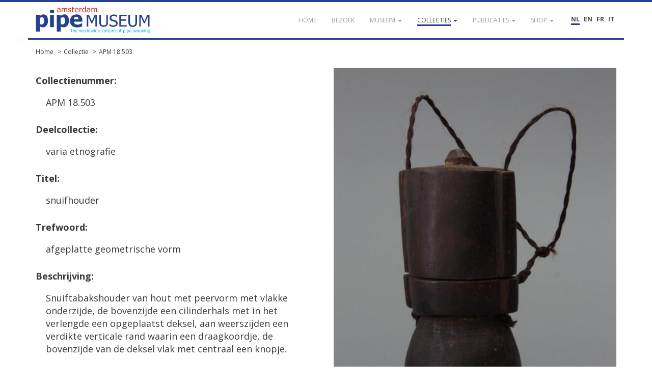

--- FILE ---
content_type: text/html; charset=UTF-8
request_url: https://pipemuseum.nl/nl/collection/apm-18-503
body_size: 4179
content:
<!DOCTYPE html>
<html lang="nl">
<head>
    <meta charset="UTF-8">
    <meta name="viewport" content="width=device-width, initial-scale=1">
    <meta name="csrf-param" content="_csrf">
<meta name="csrf-token" content="9uZAS0gYFvcYO9UC2SP0i7G8Ed4wusFbCAuBdoeUB8agiQsefVtjpVRxkHuLWbHm__dHuXbTrCs8SeBH7_1DlA==">
            <title>Collectie APM 18.503</title>
    	<link rel="alternate" href="/en/collection/apm-18-503" hreflang="en-US" />
<link rel="alternate" href="/fr/collection/apm-18-503" hreflang="fr-FR" />
<link rel="alternate" href="/it/collection/apm-18-503" hreflang="it-IT" />
    <meta name="keywords" content="afgeplatte geometrische vorm">
<meta name="description" content="Snuiftabakshouder van hout met peervorm met vlakke onderzijde, de bovenzijde een cilinderhals met in het verlengde een opgeplaatst deksel, aan weerszijden een verdikte verticale rand waarin een draagkoordje, de bovenzijde van de deksel vlak met centraal een knopje.">
<link href="https://fonts.googleapis.com/css?family=Open+Sans:400,400i,600,700" rel="stylesheet">
<link href="/assets/dd2c02fcc07ca8f27d1be616b9e708e8/css/bootstrap.css?v=1768359397" rel="stylesheet">
<link href="/assets/7c95fed0ec80dec06f3ce4dfeb8dbfdf/themes/smoothness/jquery-ui.css?v=1768359397" rel="stylesheet">
<link href="/assets/4738aefa831ff6e64af86ce81ccbd3f9/ekko-lightbox.min.css?v=1768359417" rel="stylesheet">
<link href="/assets/dfbae5d98df2cd8d41a02e80b5920deb/css/notification.css?v=1768359396" rel="stylesheet">
<link href="/assets/dfbae5d98df2cd8d41a02e80b5920deb/css/commonFiles.css?v=1768359396" rel="stylesheet">
<link href="/assets/2c9c5a8a05ad214a036e2fceda342f03/css/site.css?v=1768359396" rel="stylesheet">
<link href="/assets/f0c0c15aff6c77ffaa236c20d0f8adb0/css/pipemuseum.css?v=1768359396" rel="stylesheet">
<script>
	var themeUrl = '/assets/f0c0c15aff6c77ffaa236c20d0f8adb0';
</script>    <link rel="apple-touch-icon" sizes="180x180" href="/apple-touch-icon.png">
    <link rel="icon" type="image/png" sizes="32x32" href="/favicon-32x32.png">
    <link rel="icon" type="image/png" sizes="16x16" href="/favicon-16x16.png">
    <link rel="manifest" href="/site.webmanifest">
    <link rel="mask-icon" href="/safari-pinned-tab.svg" color="#5bbad5">
    <meta name="msapplication-TileColor" content="#da532c">
    <meta name="theme-color" content="#ffffff">
        <!-- Google Tag Manager -->
    <script>(function(w,d,s,l,i){w[l]=w[l]||[];w[l].push({'gtm.start':
                new Date().getTime(),event:'gtm.js'});var f=d.getElementsByTagName(s)[0],
            j=d.createElement(s),dl=l!='dataLayer'?'&l='+l:'';j.async=true;j.src=
            'https://www.googletagmanager.com/gtm.js?id='+i+dl;f.parentNode.insertBefore(j,f);
        })(window,document,'script','dataLayer','GTM-WVVMR9N');</script>
    <!-- End Google Tag Manager -->
    </head>
<body class="layout-main">

        <!-- Google Tag Manager (noscript) -->
    <noscript><iframe src="https://www.googletagmanager.com/ns.html?id=GTM-WVVMR9N" height="0" width="0" style="display:none;visibility:hidden"></iframe></noscript>
    <!-- End Google Tag Manager (noscript) -->
    	<div id="loading" style="display:none;">
    	<div class="throbber-loader">
          Laden…
        </div>
        <p>Laden…</p>
    </div>
    
    <header id="header">
        <nav id="w0" class="navbar-inverse navbar-fixed-top navbar"><div class="container"><div class="navbar-header"><button type="button" class="navbar-toggle" data-toggle="collapse" data-target="#w0-collapse"><span class="sr-only">Toggle navigation</span>
<span class="icon-bar"></span>
<span class="icon-bar"></span>
<span class="icon-bar"></span></button><a class="navbar-brand" href="/nl/"><img src="/images/apm-logo.svg" alt="Pipe Museum"></a></div><div id="w0-collapse" class="collapse navbar-collapse">        <div class="pull-right" style="margin-top:25px; margin-left:30px; position: relative; z-index: 2000;">
			<div class="language-picker button-list large">
				<div>
					<a href="/nl/collection/apm-18-503" title="NL" class="active">NL</a><a href="/en/collection/apm-18-503" title="EN">EN</a><a href="/fr/collection/apm-18-503" title="FR">FR</a><a href="/it/collection/apm-18-503" title="IT">IT</a>				</div>
			</div>
        </div>
        <ul id="w1" class="navbar-nav navbar-right nav"><li><a href="/nl/"><span>Home</span></a></li>
<li><a href="/nl/visit"><span>Bezoek</span></a></li>
<li class="dropdown"><a class="dropdown-toggle" href="#" data-toggle="dropdown"><span>Museum</span> <span class="caret"></span></a><ul id="w2" class="dropdown-menu"><li><a href="/nl/article/de-geschiedenis-van-het-pijpenkabinet" tabindex="-1"><span>Onze geschiedenis </span></a></li>
<li><a href="/nl/article/de-museumorganisatie" tabindex="-1"><span>Organisatie</span></a></li>
<li><a href="/nl/article/verzamelaars-en-hun-passie" tabindex="-1"><span>Verzamelaars</span></a></li>
<li><a href="/nl/gouden-jubileum" tabindex="-1"><span>Gouden Jubileum</span></a></li></ul></li>
<li class="dropdown active"><a class="dropdown-toggle" href="#" data-toggle="dropdown"><span>Collecties</span> <span class="caret"></span></a><ul id="w3" class="dropdown-menu"><li class="active"><a href="/nl/collection" tabindex="-1"><span>Zoeken in collectie</span></a></li>
<li><a href="/nl/sub/prenten" tabindex="-1"><span>Browse door de collectie</span></a></li>
<li><a href="/nl/sub/sub-documentatie" tabindex="-1"><span>Browse door de documentatie</span></a></li>
<li><a href="/nl/article/deelcollecties-van-het-pijpenkabinet" tabindex="-1"><span>Deelcollecties</span></a></li>
<li><a href="/nl/article/hoogtepunten-uit-het-amsterdam-pipe-museum" tabindex="-1"><span>Hoogtepunten</span></a></li></ul></li>
<li class="dropdown"><a class="dropdown-toggle" href="#" data-toggle="dropdown"><span>Publicaties</span> <span class="caret"></span></a><ul id="w4" class="dropdown-menu"><li><a href="/nl/publicatielijst" tabindex="-1"><span>Publicatielijst conservator</span></a></li>
<li><a href="/nl/article" tabindex="-1"><span>Verder lezen </span></a></li>
<li><a href="/nl/eigen-uitgaven" tabindex="-1"><span>Eigen uitgaven</span></a></li>
<li><a href="/nl/publication" tabindex="-1"><span>Bibliotheek</span></a></li></ul></li>
<li class="dropdown"><a class="dropdown-toggle" href="#" data-toggle="dropdown"><span>Shop</span> <span class="caret"></span></a><ul id="w5" class="dropdown-menu"><li><a href="/nl/Shop" tabindex="-1"><span>Shop</span></a></li>
<li><a href="https://www.pipeshop.nl/" target="_blank" tabindex="-1"><span>WEBSHOP</span></a></li>
<li><a href="/nl/assortiment" tabindex="-1"><span>Assortiment</span></a></li>
<li><a href="/nl/reparatie-en-restauratie " tabindex="-1"><span>Service & Reparaties</span></a></li></ul></li></ul></div></div></nav>    </header>
            <div id="breadcrumbs">
            <div class="container">
                <div class="row">
                    <div class="col-md-12">
                        <ul class="breadcrumb"><li><a href="/nl/">Home</a></li>
<li><a href="/nl/collection">Collectie</a></li>
<li><a href="/nl/collection/apm-18-503">APM 18.503</a></li>
</ul>                    </div>
                </div>
            </div>
        </div>
        <div class="highlight-zone">
    <div class="container textPage">
	<div id="main" class="museumObjectDetail">
				<section class="base">
			<div class="row equal" style="min-height:400px;">
				<div class="col-md-6 detail">
                    <p><strong>Collectienummer:</strong></p>
                    <table class="table"><tbody><tr style="background-color: transparent;"><td class="type">APM 18.503</td></tr></tbody></table>

                    <p><strong>Deelcollectie:</strong></p>
                    <table class="table"><tbody><tr style="background-color: transparent;"><td class="type">varia etnografie</td></tr></tbody></table>

                    <p style="margin-top:0;"><strong>Titel:</strong></p>
					                    <table class="table"><tbody><tr style="background-color: transparent;"><td class="type">snuifhouder</td></tr></tbody></table>

                    <p><strong>Trefwoord:</strong></p>
                    <table class="table"><tbody><tr style="background-color: transparent;"><td class="type">afgeplatte geometrische vorm</td></tr></tbody></table>

                    <p><strong>Beschrijving:</strong></p>
                    <table class="table"><tbody><tr style="background-color: transparent;"><td class="type">Snuiftabakshouder van hout met peervorm met vlakke onderzijde, de bovenzijde een cilinderhals met in het verlengde een opgeplaatst deksel, aan weerszijden een verdikte verticale rand waarin een draagkoordje, de bovenzijde van de deksel vlak met centraal een knopje.</td></tr></tbody></table>

                    
                    <p><strong>Datum:</strong></p>
                                        <table class="table">
																		                            <tr>
                                <td class="type">Periode</td>
                                <td>1950 - 1975</td>
                            </tr>
						                    </table>
                    <p>
                        <br />
                        <strong>Maten:</strong><br />
                    </p>
                    <table class="table">
                        <tr><td class="measurementType">Algemeen</td><td class="measurementLabel">Hoogte</td><td>10,4 cm</td></tr><tr><td class="measurementType"></td><td class="measurementLabel">Breedte</td><td>4,5 cm</td></tr>                                                                    </table>

				</div>
				<div class="col-md-6">
															
						<div class="row"><div class="col-md-12"><a href="//pipeportal.blob.core.windows.net/public/89F3AC94-4A80-4974-BDAF-286F48D960F3-v001.jpg" data-toggle="lightbox" data-title="APM 18.503 #1" data-gallery="object"><img class="img-responsive" src="//pipeportal.blob.core.windows.net/public/89F3AC94-4A80-4974-BDAF-286F48D960F3-v001.jpg" alt="" /></a></div></div><div class="row equal" style="margin-top:20px;">										
						<div class="col-md-2 col-sm-2 col-xs-3"><a href="//pipeportal.blob.core.windows.net/public/F91FACD4-1B99-4B9C-8642-880E37ED4099-v001.jpg" data-toggle="lightbox"  data-title="APM 18.503 #2" data-gallery="object"><img class="img-thumb" src="//pipeportal.blob.core.windows.net/public/F91FACD4-1B99-4B9C-8642-880E37ED4099-v001.jpg" alt="" /></a></div>										
						<div class="col-md-2 col-sm-2 col-xs-3"><a href="//pipeportal.blob.core.windows.net/public/17F8E5E3-9803-46B7-BE34-6B5D27F85718-v001.jpg" data-toggle="lightbox"  data-title="APM 18.503 #3" data-gallery="object"><img class="img-thumb" src="//pipeportal.blob.core.windows.net/public/17F8E5E3-9803-46B7-BE34-6B5D27F85718-v001.jpg" alt="" /></a></div>										</div>				</div>
			</div>
		</section>
		<section class="specifications">
			<div class="type">
				<strong>Kenmerken</strong>
			</div>
			<table class="table">
												<tr><td class="type">Materiaal</td><td>hout</td></tr><tr><td class="type">Techniek</td><td>gesneden</td></tr><tr><td class="type">Kleur</td><td>bruin</td></tr>																								<tr>
					<td class="type">Gebruikssporen</td>
					<td>slijtage</td>
				</tr>
							</table>

			<div class="type">
				<strong>Productie</strong>
			</div>
			<table class="table">
												<tr><td class="type">Continent</td><td>Afrika</td></tr><tr><td class="type">Regio internationaal</td><td>West-Afrika</td></tr><tr><td class="type">Land</td><td>Kameroen</td></tr><tr><td class="type">Regio nationaal</td><td>Graslanden</td></tr>																                			</table>

			<div class="type">
                <strong>Aanwinst</strong>
            </div>
            <table class="table">
                                                        <tr>
                        <td class="type">Jaar</td>
                        <td>1996</td>
                    </tr>
                                                                                                                                                        <tr>
                                    <td class="type">
                                                                                    Provenance                                                                                                                    </td>
                                    <td>Amsterdam, Tine Lambregts, Rarekiek</td>
                                </tr>
                                                                                                                <tr>
                                    <td class="type">
                                                                                                                    </td>
                                    <td>Amsterdam, etnografische handel, c. 1990</td>
                                </tr>
                                                                        				                            </table>


																				</section>
		<section class="suggestions">
			<br />
			<a href="mailto:info@pipemuseum.nl?subject=Suggestions APM 18.503">
				If you have any comments, suggestions or additions, click here to send us an email			</a>
					</section>
	</div>
</div>

    </div>
    <footer id="footer">
		<nav id="w6" class="navbar navbar-default"><div class="container"><div class="navbar-header"><button type="button" class="navbar-toggle" data-toggle="collapse" data-target="#w6-collapse"><span class="sr-only">Toggle navigation</span>
<span class="icon-bar"></span>
<span class="icon-bar"></span>
<span class="icon-bar"></span></button><a class="navbar-brand" href="/nl/">&copy; Amsterdam Pipe Museum</a></div><div id="w6-collapse" class="collapse navbar-collapse"><ul id="w7" class="navbar-nav navbar-right navbar-fixed-bottom nav"><li><a href="/nl/visit"><span>Bezoek ons</span></a></li>
<li><a href="/nl/vertrouw-ons"><span>Vertrouw ons</span></a></li>
<li><a href="/nl/steun-ons"><span>Steun ons</span></a></li>
<li><a href="/nl/volg-ons"><span>Volg ons</span></a></li>
<li><a href="/nl/contact"><span>Contact</span></a></li>
<li><a href="/nl/site/login">Login</a></li></ul></div></div></nav>    </footer>
    <button onclick="topFunction()" id="scrollTopBtn" title="Go to top">Omhoog</button>
<script src="/assets/3bad3e813ea594e56c867256b5e49079/jquery.js?v=1768359396"></script>
<script src="/assets/260a82b4a0d9832c0e6a0e96eb27b588/yii.js?v=1768359396"></script>
<script src="/assets/7c95fed0ec80dec06f3ce4dfeb8dbfdf/jquery-ui.js?v=1768359397"></script>
<script src="/assets/4738aefa831ff6e64af86ce81ccbd3f9/ekko-lightbox.min.js?v=1768359417"></script>
<script src="/assets/dd2c02fcc07ca8f27d1be616b9e708e8/js/bootstrap.min.js?v=1768359397"></script>
<script src="/assets/260a82b4a0d9832c0e6a0e96eb27b588/yii.gridView.js?v=1768359396"></script>
<script src="/assets/9c5e74112b3dbb777bc9be12a858294e/jquery.pjax.js?v=1768359397"></script>
<script src="/assets/1ac604e0d4b1d25aae7d48263fbdcb49/jquery.validate.js?v=1768359398"></script>
<script src="/assets/1ac604e0d4b1d25aae7d48263fbdcb49/additional-methods.js?v=1768359397"></script>
<script src="/assets/1ac604e0d4b1d25aae7d48263fbdcb49/localization/messages_nl.js?v=1768359397"></script>
<script src="/assets/c1341fc126736a17522666d72f0b1db4/dist/socket.io.js?v=1768359397"></script>
<script src="/assets/dfbae5d98df2cd8d41a02e80b5920deb/js/eModal.min.js?v=1768359396"></script>
<script src="/assets/dfbae5d98df2cd8d41a02e80b5920deb/js/jquery.typing.js?v=1768359396"></script>
<script src="/assets/dfbae5d98df2cd8d41a02e80b5920deb/js/jquery.cookie.js?v=1768359396"></script>
<script src="/assets/dfbae5d98df2cd8d41a02e80b5920deb/js/jquery.url.js?v=1768359396"></script>
<script src="/assets/dfbae5d98df2cd8d41a02e80b5920deb/js/notification.js?v=1768359396"></script>
<script src="/assets/2c9c5a8a05ad214a036e2fceda342f03/js/app.js?v=1768359396"></script>
<script src="/assets/2c9c5a8a05ad214a036e2fceda342f03/expander/jquery.expander.js?v=1768359396"></script>
<script src="/assets/f0c0c15aff6c77ffaa236c20d0f8adb0/js/jquery.cycle.lite.js?v=1768359396"></script>
<script>jQuery(function ($) {

	//reset lightbox click before setting it. Make sure ajax requests stays cool.
	jQuery(document).off('click', '[data-toggle="lightbox"]');
	
	jQuery(document).on('click', '[data-toggle="lightbox"]', function(event) {
		event.preventDefault();
		jQuery(this).ekkoLightbox({
			wrapping: false,
			loadingMessage: 'Laden...'
		});
	});


		jQuery("body").tooltip({ selector: 'img[title]' });
	
});</script></body>
</html>


--- FILE ---
content_type: application/javascript; charset=utf-8
request_url: https://pipemuseum.nl/assets/dfbae5d98df2cd8d41a02e80b5920deb/js/eModal.min.js?v=1768359396
body_size: 2545
content:
!function(e){e(["jquery"],function(e,t){function n(e){x.modal(I).find(".modal-content").append(e)}function o(){var t,n;try{n=require("Q")}catch(e){n=window.Q}return n?t=n.defer():(t=e.Deferred(),t.promise=t.promise()),t.promise.element=l(!0).find(E),t}function r(t){if(t===!1)return C;var n=e(k).addClass("modal-footer").prop("id",O);if(t)for(var o=0,r=t.length;o<r;o++){var a=t[o],s=e("<button>").addClass("btn btn-"+(a.style||"primary"));for(var i in a)if(a.hasOwnProperty(i))switch(i){case"close":a[i]&&s.attr("data-dismiss","modal").addClass("x");break;case z:var d=a.click.bind(l(!0).find(".modal-content"));s.click(d);break;case"text":s.html(a[i]);break;default:s.attr(i,a[i])}n.append(s)}else n.append('<button class="x btn btn-primary" data-dismiss=modal type=button>Close</button>');return n}function a(t){var n,o=t.loading?D.loadingHtml:t.message||t;return o.on||o.onclick?(n=t.clone===!0?e(o).clone():e(o),n.addClass(t.useBin&&!t.loading?K:A)):n=e(k).attr("style","position:relative;word-wrap:break-word;").addClass(B).html(o),t.css&&t.css!==n.css&&n.css(t.css),n}function l(t){function n(){return e('<div class="modal fade" tabindex="-1"><style>.modal-xl{width:96%;}.modal-body{max-height: calc(100vh - 145px);overflow-y: auto;}</style><div class=modal-dialog><div class=modal-content> <div class=modal-header><button type=button class="x close" data-dismiss=modal><span aria-hidden=true>&times;</span><span class=sr-only>Close</span></button><h4 class=modal-title></h4></div></div></div></div>').on("hidden.bs.modal",s).on(z,"button.x",function(t){var n=e(t.currentTarget);if(n.prop("type")!==L)return x.modal(j);try{if(n.closest("form")[0].checkValidity())return g()}catch(e){return g()}return x})}return x||(e("#"+w).length||e("body").append(e(k).prop("id",w).hide()),x=n()),t&&x?x:x.on(H,function(){e(this).find(q).first().focus()})}function s(){if(x){var e=x.find("."+K).removeClass(K).appendTo("#"+w);x.off(T).off(H).find(".modal-content > div:not(:first-child)").remove(),D.allowContentRecycle&&!M.clone||e.remove()}}function i(t,n){if(!t)throw new Error("Invalid parameters!");s(),M=t;var o=l();o.find(E).removeClass("modal-sm modal-lg modal-xl").addClass(t.size?"modal-"+t.size:D.size),o.find(".modal-title").html((t.title||n||D.title)+" ").append(e("<small>").html(t.subtitle||C)),o.on(T,t.onHide)}function d(e,t){F[e]=t}function c(t,n){function r(e){return x.find("."+B).html(t.success?t.success(e):e),l.resolve(x)}function a(e,n){var o=t.error?t.error(e,n,s):'<div class="alert alert-danger"><strong>XHR Fail: </strong>URL [ '+s.url+"] load fail.</div>";return x.find("."+B).html(o),l.reject(e)}var l=o(),s={async:!0,deferred:l,loading:!0,title:t.title||n||D.title,url:t.url||t,dataType:t.dataType||"text"};return t.url&&e.extend(s,t),e.ajax(s).done(r).fail(a),u(s,n)}function u(t,l){i(t,l);var s=t.deferred||o(),d=e(k).append(a(t),r(t.buttons));return n(d),t.async||x.on(H,s.resolve),s.promise}function f(t,n){function r(t){g();var n=e(t.currentTarget).html();return F[n]?a.resolve():a.reject()}var a=o();return u({async:!0,buttons:[{close:!0,click:r,text:F[t.label]?F[t.label]:F[D.confirmLabel],style:t.style&&t.style[0]||R},{close:!0,click:r,text:F[t.label]?t.label:D.confirmLabel,style:t.style&&t.style[1]}],deferred:a,message:t.message||t,onHide:r,size:t.size,title:t.title||n})}function m(t,n){function r(){return e(this).parent().find("div."+A).fadeOut(function(){e(this).remove()}),a.resolve()}var a=o(),l='<div class=modal-body style="position: absolute;width: 100%;background-color: rgba(255,255,255,0.8);height: 100%;">%1%</div><iframe class="embed-responsive-item" frameborder=0 src="%0%" style="width:100%;height:75vh;display:block;"/>'.replace("%0%",t.message||t.url||t).replace("%1%",D.loadingHtml),s=e(l).load(r);return u({async:!0,buttons:t.buttons||!1,deferred:a,message:s,size:t.size||Q.xl,title:t.title||n})}function p(){return e("#"+w+" > *").remove()}function v(t,n){function a(e){var t=x.find(q).val();return g(),e.type!==L?l.reject(t):l.resolve(t),!1}var l=o(),s={deferred:l};if("object"==typeof t?e.extend(s,t):(s.message=t,s.title=n),s.async=!0,s.buttons)for(var i,d=0,c=s.buttons.length;d<c;d++)i=s.buttons[d],i.style=(i.style||"default")+" pull-left",i.type=i.type||"button";var f=r([{close:!0,type:"reset",text:F.OK,style:R},{close:!1,type:L,text:D.confirmLabel}].concat(s.buttons||[]));return s.buttons=!1,s.onHide=a,s.message=e('<form role=form style="margin-bottom:0;"><div class=modal-body><label for=prompt-input class=control-label>'+(s.message||C)+'</label><input type=text class=form-control required autocomplete="on" value="'+(s.value||C)+(s.pattern?'" pattern="'+s.pattern:C)+'"></div></form>').append(f).on(L,a),u(s)}function b(e){l(!0).find(E).prop("id",e)}function y(t){return e.extend(D,t)}function h(t){return x&&x.remove(),e.extend(I,t)}function g(){return x&&x.off(T).modal(j),x}var x,w="recycle-bin",k="<div>",C="",z="click",j="hide",H="shown.bs.modal",L="submit",O="eFooter",T=j+".bs.modal",q="input",R="danger",F={OK:"Cancel",True:"False",Yes:"No"},M={},B="modal-body",E=".modal-dialog",I={},K="modal-rec",Q={sm:"sm",lg:"lg",xl:"xl"},A="modal-tmp",D={allowContentRecycle:!0,confirmLabel:Object.keys(F)[0],labels:F,loadingHtml:'<h5>Loading...</h5><div class=progress><div class="progress-bar progress-bar-striped active" style="width: 100%"></div></div>',size:C,title:"Attention"};return t.addLabel=d,t.ajax=c,t.alert=u,t.close=g,t.confirm=f,t.emptyBin=p,t.iframe=m,t.prompt=v,t.setId=b,t.setEModalOptions=y,t.setModalOptions=h,t.size=Q,t.version="1.2.65",t})}("function"==typeof define&&define.amd?define:function(e,t){this.eModal="undefined"!=typeof module&&module.exports?t(require(e[0]),module.exports):t(window.$,{})});